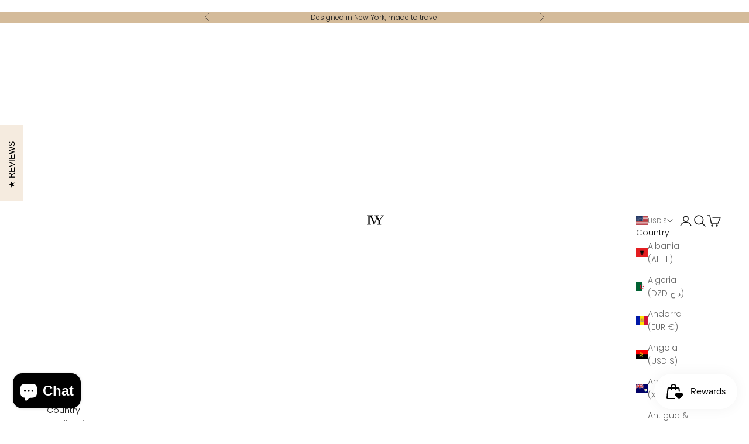

--- FILE ---
content_type: text/html; charset=UTF-8
request_url: https://apps.xgentech.net/announcementbar/xgentechapp.php?host=ivyswimwear.myshopify.com
body_size: 407
content:
[{"id":"596","store_id":null,"storename":"ivyswimwear.myshopify.com","barname":"MzAl","bartype":"marquee","bartext":"30% OFF EVERYTHING I USE CODE FROSTYPAWS |  SALE ENDS 12\/16","bartextsecond":"","bartextthird":"","barstatus":"deactive","barheight":"40px","fontcolor":"#ffffff","bgcolor":"#000000","bgimage":"image_one.jpeg","icon":"fa fa-heart","iconcolor":"#ffffff","displayiconleft":"unset","displayiconright":"unset","fontsize":"14px","fontfamily":"inherit","animation":"linear","marqueespacing":"30px","marqueespeed":"40s","direction":"normal","autoplay":"","arrow":"","arrowleft":"","arrowright":"","slidespeed":"","hover":"running","reg_date":"2025-12-15 21:31:13","timerposition":"left","timercolor":"#000000","timerbgcolor":"#FFFFFF","startdate":null,"startH":"0","startM":"0","startS":"0","endDate":null,"endH":"0","endM":"0","endS":"0","actiontype":"disabled","actionleft":"unset","actionright":"unset","actioncolor":"#ffffff","actionbgcolor":"#000000","bordercolor":"#ffffff","linkcolor":"#ffffff","entireurl":"https:\/\/ivyswimwear.myshopify.com","entirelinkbehaviour":"new","linkurl":"https:\/\/ivyswimwear.myshopify.com","linktext":"Shop Now","linkbehaviour":"new","buttonurl":"https:\/\/ivyswimwear.myshopify.com","buttontext":"Shop Now","buttonlinkbehaviour":"new","buttonstyle":"rounded","barposition":"top","timezone":"GMT-08:00","time_zone":"GMT-08:00","bar_name":""}]

--- FILE ---
content_type: text/javascript
request_url: https://ivyswimwear.com/cdn/shop/t/60/assets/shine-trust-v4.js?v=18927593002362701351763438602
body_size: 1644
content:
(function(e,t){var n,r;typeof exports=="object"&&typeof module<"u"?module.exports=t():typeof define=="function"&&define.amd?define(t):(n=e.Base64,(r=t()).noConflict=function(){return e.Base64=n,r},e.Meteor&&(Base64=r),e.Base64=r)})(typeof self<"u"?self:typeof window<"u"?window:typeof global<"u"?global:this,function(){"use strict";var e,t=typeof atob=="function",n=typeof btoa=="function",r=typeof Buffer=="function",o=typeof TextDecoder=="function"?new TextDecoder:void 0,i=typeof TextEncoder=="function"?new TextEncoder:void 0,u=Array.prototype.slice.call("ABCDEFGHIJKLMNOPQRSTUVWXYZabcdefghijklmnopqrstuvwxyz0123456789+/="),c=(e={},u.forEach(function(t2,n2){return e[t2]=n2}),e),f=/^(?:[A-Za-z\d+\/]{4})*?(?:[A-Za-z\d+\/]{2}(?:==)?|[A-Za-z\d+\/]{3}=?)?$/,a=String.fromCharCode.bind(String),s=typeof Uint8Array.from=="function"?Uint8Array.from.bind(Uint8Array):function(e2,t2){return t2===void 0&&(t2=function(e3){return e3}),new Uint8Array(Array.prototype.slice.call(e2,0).map(t2))},d=function(e2){return e2.replace(/=/g,"").replace(/[+\/]/g,function(e3){return e3=="+"?"-":"_"})},l=function(e2){return e2.replace(/[^A-Za-z0-9\+\/]/g,"")},p=function(e2){for(var t2,n2,r2,o2,i2="",c2=e2.length%3,f2=0;f2<e2.length;){if((n2=e2.charCodeAt(f2++))>255||(r2=e2.charCodeAt(f2++))>255||(o2=e2.charCodeAt(f2++))>255)throw new TypeError("invalid character found");i2+=u[(t2=n2<<16|r2<<8|o2)>>18&63]+u[t2>>12&63]+u[t2>>6&63]+u[63&t2]}return c2?i2.slice(0,c2-3)+"===".substring(c2):i2},h=n?function(e2){return btoa(e2)}:r?function(e2){return Buffer.from(e2,"binary").toString("base64")}:p,y=r?function(e2){return Buffer.from(e2).toString("base64")}:function(e2){for(var t2=[],n2=0,r2=e2.length;n2<r2;n2+=4096)t2.push(a.apply(null,e2.subarray(n2,n2+4096)));return h(t2.join(""))},A=function(e2,t2){return t2===void 0&&(t2=!1),t2?d(y(e2)):y(e2)},C=function(e2){if(e2.length<2)return(t2=e2.charCodeAt(0))<128?e2:t2<2048?a(192|t2>>>6)+a(128|63&t2):a(224|t2>>>12&15)+a(128|t2>>>6&63)+a(128|63&t2);var t2=65536+1024*(e2.charCodeAt(0)-55296)+(e2.charCodeAt(1)-56320);return a(240|t2>>>18&7)+a(128|t2>>>12&63)+a(128|t2>>>6&63)+a(128|63&t2)},b=/[\uD800-\uDBFF][\uDC00-\uDFFFF]|[^\x00-\x7F]/g,m=function(e2){return e2.replace(b,C)},g=r?function(e2){return Buffer.from(e2,"utf8").toString("base64")}:i?function(e2){return y(i.encode(e2))}:function(e2){return h(m(e2))},v=function(e2,t2){return t2===void 0&&(t2=!1),t2?d(g(e2)):g(e2)},B=function(e2){return v(e2,!0)},x=/[\xC0-\xDF][\x80-\xBF]|[\xE0-\xEF][\x80-\xBF]{2}|[\xF0-\xF7][\x80-\xBF]{3}/g,w=function(e2){switch(e2.length){case 4:var t2=((7&e2.charCodeAt(0))<<18|(63&e2.charCodeAt(1))<<12|(63&e2.charCodeAt(2))<<6|63&e2.charCodeAt(3))-65536;return a(55296+(t2>>>10))+a(56320+(1023&t2));case 3:return a((15&e2.charCodeAt(0))<<12|(63&e2.charCodeAt(1))<<6|63&e2.charCodeAt(2));default:return a((31&e2.charCodeAt(0))<<6|63&e2.charCodeAt(1))}},S=function(e2){return e2.replace(x,w)},U=function(e2){if(e2=e2.replace(/\s+/g,""),!f.test(e2))throw new TypeError("malformed base64.");e2+="==".slice(2-(3&e2.length));for(var t2,n2,r2,o2="",i2=0;i2<e2.length;)t2=c[e2.charAt(i2++)]<<18|c[e2.charAt(i2++)]<<12|(n2=c[e2.charAt(i2++)])<<6|(r2=c[e2.charAt(i2++)]),o2+=n2===64?a(t2>>16&255):r2===64?a(t2>>16&255,t2>>8&255):a(t2>>16&255,t2>>8&255,255&t2);return o2},F=t?function(e2){return atob(l(e2))}:r?function(e2){return Buffer.from(e2,"base64").toString("binary")}:U,R=r?function(e2){return s(Buffer.from(e2,"base64"))}:function(e2){return s(F(e2),function(e3){return e3.charCodeAt(0)})},D=function(e2){return R(I(e2))},E=r?function(e2){return Buffer.from(e2,"base64").toString("utf8")}:o?function(e2){return o.decode(R(e2))}:function(e2){return S(F(e2))},I=function(e2){return l(e2.replace(/[-_]/g,function(e3){return e3=="-"?"+":"/"}))},T=function(e2){return E(I(e2))},j=function(e2){return{value:e2,enumerable:!1,writable:!0,configurable:!0}},O=function(){var e2=function(e3,t2){return Object.defineProperty(String.prototype,e3,j(t2))};e2("fromBase64",function(){return T(this)}),e2("toBase64",function(e3){return v(this,e3)}),e2("toBase64URI",function(){return v(this,!0)}),e2("toBase64URL",function(){return v(this,!0)}),e2("toUint8Array",function(){return D(this)})},k=function(){var e2=function(e3,t2){return Object.defineProperty(Uint8Array.prototype,e3,j(t2))};e2("toBase64",function(e3){return A(this,e3)}),e2("toBase64URI",function(){return A(this,!0)}),e2("toBase64URL",function(){return A(this,!0)})},z={version:"3.7.3",VERSION:"3.7.3",atob:F,atobPolyfill:U,btoa:h,btoaPolyfill:p,fromBase64:T,toBase64:v,encode:v,encodeURI:B,encodeURL:B,utob:m,btou:S,decode:T,isValid:function(e2){if(typeof e2!="string")return!1;var t2=e2.replace(/\s+/g,"").replace(/={0,2}$/,"");return!/[^\s0-9a-zA-Z\+/]/.test(t2)||!/[^\s0-9a-zA-Z\-_]/.test(t2)},fromUint8Array:A,toUint8Array:D,extendString:O,extendUint8Array:k,extendBuiltins:function(){O(),k()},Base64:{}};return Object.keys(z).forEach(function(e2){return z.Base64[e2]=z[e2]}),z}),function(e,t){var n,r;typeof exports=="object"&&typeof module<"u"?module.exports=t():typeof define=="function"&&define.amd?define(t):(e=e||self,n=e.Cookies,(r=e.Cookies=t()).noConflict=function(){return e.Cookies=n,r})}(this,function(){"use strict";function e(e2){for(var t=1;t<arguments.length;t++){var n=arguments[t];for(var r in n)e2[r]=n[r]}return e2}return function t(n,r){function o(t2,o2,i){if(typeof document<"u"){typeof(i=e({},r,i)).expires=="number"&&(i.expires=new Date(Date.now()+864e5*i.expires)),i.expires&&(i.expires=i.expires.toUTCString()),t2=encodeURIComponent(t2).replace(/%(2[346B]|5E|60|7C)/g,decodeURIComponent).replace(/[()]/g,escape);var u="";for(var c in i)i[c]&&(u+="; "+c,i[c]!==!0&&(u+="="+i[c].split(";")[0]));return document.cookie=t2+"="+n.write(o2,t2)+u}}return Object.create({set:o,get:function(e2){if(typeof document<"u"&&(!arguments.length||e2)){for(var t2=document.cookie?document.cookie.split("; "):[],r2={},o2=0;o2<t2.length;o2++){var i=t2[o2].split("="),u=i.slice(1).join("=");try{var c=decodeURIComponent(i[0]);if(r2[c]=n.read(u,c),e2===c)break}catch{}}return e2?r2[e2]:r2}},remove:function(t2,n2){o(t2,"",e({},n2,{expires:-1}))},withAttributes:function(n2){return t(this.converter,e({},this.attributes,n2))},withConverter:function(n2){return t(e({},this.converter,n2),this.attributes)}},{attributes:{value:Object.freeze(r)},converter:{value:Object.freeze(n)}})}({read:function(e2){return e2[0]==='"'&&(e2=e2.slice(1,-1)),e2.replace(/(%[\dA-F]{2})+/gi,decodeURIComponent)},write:function(e2){return encodeURIComponent(e2).replace(/%(2[346BF]|3[AC-F]|40|5[BDE]|60|7[BCD])/g,decodeURIComponent)}},{path:"/"})}),function(e){"use strict";const t=setInterval(()=>{window.ST_GLOBALS&&(r(),clearInterval(t))});class n{constructor(){this.customCss=window.ST_META_DATA.customCSS}renderCustomCSS(){return window.ST_GLOBALS.addStyle(this.customCss)}}const r=function(){new n().renderCustomCSS()}}(window.document);
//# sourceMappingURL=/cdn/shop/t/60/assets/shine-trust-v4.js.map?v=18927593002362701351763438602
